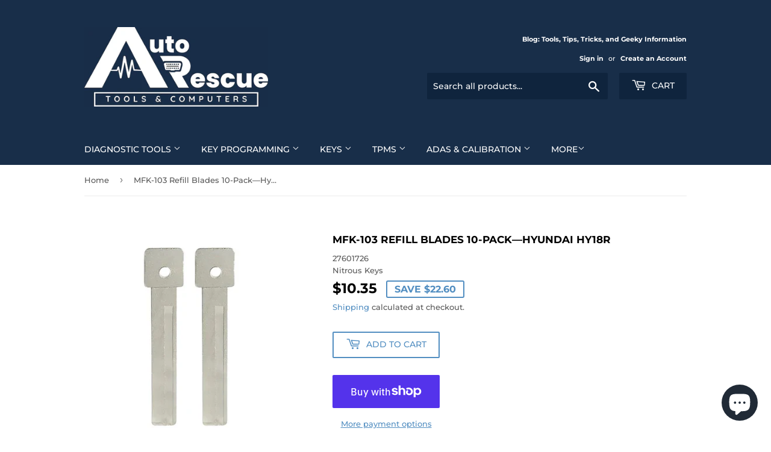

--- FILE ---
content_type: application/javascript; charset=utf-8
request_url: https://plugin.approvepayments.com/plugin/4.0/loader/eyJpdiI6Ild0M0Jmc0dGSWM4dXZOWUFwYWVuSEE9PSIsInZhbHVlIjoiZHh4UWl0ekRXYWJ5U3JvNFpkbUZ0QT09IiwibWFjIjoiMTQ0MGIwNGYxY2NhNTViZDk5ZjU1ZTNiNzZhNzVlYTliYWFkM2Y1ZjAxNmFlNTVkNDgyMzkyODNmMmNiODlhYSJ9?lv=3&acfmt=1768595011&pfmt=1768595011
body_size: 2794
content:
window.kwipped_approve=window.kwipped_approve||{};window.kwipped_approve.approve_id=window.kwipped_approve?.approve_id||'eyJpdiI6Ild0M0Jmc0dGSWM4dXZOWUFwYWVuSEE9PSIsInZhbHVlIjoiZHh4UWl0ekRXYWJ5U3JvNFpkbUZ0QT09IiwibWFjIjoiMTQ0MGIwNGYxY2NhNTViZDk5ZjU1ZTNiNzZhNzVlYTliYWFkM2Y1ZjAxNmFlNTVkNDgyMzkyODNmMmNiODlhYSJ9';(function(){if(document.readyState!=='loading'){initApprovePlugin()}else{document.addEventListener('DOMContentLoaded',function(){initApprovePlugin()})}
function initApprovePlugin(){var b=document.getElementsByTagName('body')[0];var s=document.createElement('script');s.type='text/javascript';s.src='https://api.kwipped.com/approve/plugin/3.0/approve_core.js?1768595011';b.appendChild(s);s=document.createElement('script');s.type='text/javascript';s.src='https://api.kwipped.com/approve/plugin/3.0/approve_plugin.js?1768595011';b.appendChild(s);if(window.location.host!='www.kwipped.com'&&window.location.host!='dev.kwipped.com'){s=document.createElement('script');s.type='text/javascript';s.src='https://www.kwipped.com/approve/plugin_client_code/'+window.kwipped_approve.approve_id;b.appendChild(s);s=document.createElement('script');s.type='text/javascript';s.src='https://www.kwipped.com/approve/plugin_client_button_code/'+window.kwipped_approve.approve_id;b.appendChild(s)}}})()